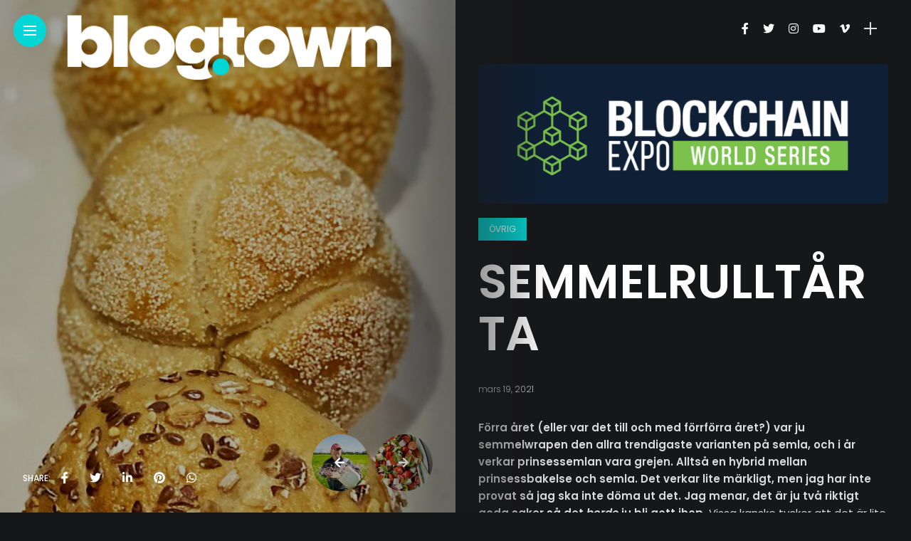

--- FILE ---
content_type: text/html; charset=UTF-8
request_url: https://blogtown.se/semmelrulltarta/
body_size: 16907
content:
<!DOCTYPE html>
<html lang="sv-SE">
<head>
    <meta charset="UTF-8">
    <meta http-equiv="X-UA-Compatible" content="IE=edge">
    <meta name="viewport" content="width=device-width, initial-scale=1">
    <link rel="profile" href="http://gmpg.org/xfn/11" />
    <link rel="pingback" href="https://blogtown.se/xmlrpc.php">
		    
<meta name='robots' content='index, follow, max-image-preview:large, max-snippet:-1, max-video-preview:-1' />

	<!-- This site is optimized with the Yoast SEO plugin v19.7.2 - https://yoast.com/wordpress/plugins/seo/ -->
	<title>Semmelrulltårta - BlogTown</title>
	<link rel="canonical" href="https://blogtown.se/semmelrulltarta/" />
	<meta property="og:locale" content="sv_SE" />
	<meta property="og:type" content="article" />
	<meta property="og:title" content="Semmelrulltårta - BlogTown" />
	<meta property="og:description" content="Förra året (eller var det till och med förrförra året?) var ju semmelwrapen den allra trendigaste varianten på semla, och i år verkar prinsessemlan vara grejen. Alltså en hybrid mellan prinsessbakelse och semla. Det verkar lite märkligt, men jag har inte provat så jag ska inte döma ut det. Jag menar, det är ju två [&hellip;]" />
	<meta property="og:url" content="https://blogtown.se/semmelrulltarta/" />
	<meta property="og:site_name" content="BlogTown" />
	<meta property="article:published_time" content="2021-03-19T10:11:00+00:00" />
	<meta property="article:modified_time" content="2022-07-19T10:14:27+00:00" />
	<meta property="og:image" content="https://blogtown.se/wp-content/uploads/2022/07/kaissersemmel-bun-650x650-1.jpeg" />
	<meta property="og:image:width" content="650" />
	<meta property="og:image:height" content="650" />
	<meta property="og:image:type" content="image/jpeg" />
	<meta name="author" content="Danial" />
	<meta name="twitter:card" content="summary_large_image" />
	<meta name="twitter:label1" content="Skriven av" />
	<meta name="twitter:data1" content="Danial" />
	<meta name="twitter:label2" content="Beräknad lästid" />
	<meta name="twitter:data2" content="3 minuter" />
	<script type="application/ld+json" class="yoast-schema-graph">{"@context":"https://schema.org","@graph":[{"@type":"WebPage","@id":"https://blogtown.se/semmelrulltarta/","url":"https://blogtown.se/semmelrulltarta/","name":"Semmelrulltårta - BlogTown","isPartOf":{"@id":"https://blogtown.se/#website"},"primaryImageOfPage":{"@id":"https://blogtown.se/semmelrulltarta/#primaryimage"},"image":{"@id":"https://blogtown.se/semmelrulltarta/#primaryimage"},"thumbnailUrl":"https://blogtown.se/wp-content/uploads/2022/07/kaissersemmel-bun-650x650-1.jpeg","datePublished":"2021-03-19T10:11:00+00:00","dateModified":"2022-07-19T10:14:27+00:00","author":{"@id":"https://blogtown.se/#/schema/person/7dc7b0c759463415146cb7a10b30068f"},"breadcrumb":{"@id":"https://blogtown.se/semmelrulltarta/#breadcrumb"},"inLanguage":"sv-SE","potentialAction":[{"@type":"ReadAction","target":["https://blogtown.se/semmelrulltarta/"]}]},{"@type":"ImageObject","inLanguage":"sv-SE","@id":"https://blogtown.se/semmelrulltarta/#primaryimage","url":"https://blogtown.se/wp-content/uploads/2022/07/kaissersemmel-bun-650x650-1.jpeg","contentUrl":"https://blogtown.se/wp-content/uploads/2022/07/kaissersemmel-bun-650x650-1.jpeg","width":650,"height":650},{"@type":"BreadcrumbList","@id":"https://blogtown.se/semmelrulltarta/#breadcrumb","itemListElement":[{"@type":"ListItem","position":1,"name":"Hem","item":"https://blogtown.se/"},{"@type":"ListItem","position":2,"name":"Semmelrulltårta"}]},{"@type":"WebSite","@id":"https://blogtown.se/#website","url":"https://blogtown.se/","name":"BlogTown","description":"Spel- och Tekniknyheter i Sverige","potentialAction":[{"@type":"SearchAction","target":{"@type":"EntryPoint","urlTemplate":"https://blogtown.se/?s={search_term_string}"},"query-input":"required name=search_term_string"}],"inLanguage":"sv-SE"},{"@type":"Person","@id":"https://blogtown.se/#/schema/person/7dc7b0c759463415146cb7a10b30068f","name":"Danial","image":{"@type":"ImageObject","inLanguage":"sv-SE","@id":"https://blogtown.se/#/schema/person/image/","url":"https://secure.gravatar.com/avatar/7c134db055ae5f91a2cafa76b76eacbe?s=96&d=mm&r=g","contentUrl":"https://secure.gravatar.com/avatar/7c134db055ae5f91a2cafa76b76eacbe?s=96&d=mm&r=g","caption":"Danial"},"sameAs":["http://blogtown.se"],"url":"https://blogtown.se/author/danial/"}]}</script>
	<!-- / Yoast SEO plugin. -->


<link rel='dns-prefetch' href='//fonts.googleapis.com' />
<link rel='dns-prefetch' href='//s.w.org' />
<link rel="alternate" type="application/rss+xml" title="BlogTown &raquo; flöde" href="https://blogtown.se/feed/" />
<link rel="alternate" type="application/rss+xml" title="BlogTown &raquo; kommentarsflöde" href="https://blogtown.se/comments/feed/" />
<link rel="alternate" type="application/rss+xml" title="BlogTown &raquo; Semmelrulltårta kommentarsflöde" href="https://blogtown.se/semmelrulltarta/feed/" />
			<meta property="og:type" content="article" />
			<meta property="og:url" content="https://blogtown.se/semmelrulltarta/" />
			<meta property="og:title" content="Semmelrulltårta" />
			<meta property="og:description" content="
Förra året (eller var det till och med förrförra året?) var ju semmelwrapen den allra trendigaste varianten på semla, och i år verkar prinsessemlan vara grejen. Alltså en hybrid mellan prinsessbakelse och semla. Det verkar lite märkligt, men jag har inte provat så jag ska inte döma ut det. Jag menar, det är ju" />  
							<meta property="og:image" content="https://blogtown.se/wp-content/uploads/2022/07/kaissersemmel-bun-650x650-1.jpeg"/>
				<meta property="og:image" content="https://blogtown.se/wp-content/uploads/2022/07/kaissersemmel-bun-650x650-1-490x550.jpeg"/><meta property="og:description" content="Förra året (eller var det till och med förrförra året?) var ju semmelwrapen den allra trendigaste varianten på semla,..."/><script type="text/javascript">
window._wpemojiSettings = {"baseUrl":"https:\/\/s.w.org\/images\/core\/emoji\/13.1.0\/72x72\/","ext":".png","svgUrl":"https:\/\/s.w.org\/images\/core\/emoji\/13.1.0\/svg\/","svgExt":".svg","source":{"concatemoji":"https:\/\/blogtown.se\/wp-includes\/js\/wp-emoji-release.min.js?ver=5.9.12"}};
/*! This file is auto-generated */
!function(e,a,t){var n,r,o,i=a.createElement("canvas"),p=i.getContext&&i.getContext("2d");function s(e,t){var a=String.fromCharCode;p.clearRect(0,0,i.width,i.height),p.fillText(a.apply(this,e),0,0);e=i.toDataURL();return p.clearRect(0,0,i.width,i.height),p.fillText(a.apply(this,t),0,0),e===i.toDataURL()}function c(e){var t=a.createElement("script");t.src=e,t.defer=t.type="text/javascript",a.getElementsByTagName("head")[0].appendChild(t)}for(o=Array("flag","emoji"),t.supports={everything:!0,everythingExceptFlag:!0},r=0;r<o.length;r++)t.supports[o[r]]=function(e){if(!p||!p.fillText)return!1;switch(p.textBaseline="top",p.font="600 32px Arial",e){case"flag":return s([127987,65039,8205,9895,65039],[127987,65039,8203,9895,65039])?!1:!s([55356,56826,55356,56819],[55356,56826,8203,55356,56819])&&!s([55356,57332,56128,56423,56128,56418,56128,56421,56128,56430,56128,56423,56128,56447],[55356,57332,8203,56128,56423,8203,56128,56418,8203,56128,56421,8203,56128,56430,8203,56128,56423,8203,56128,56447]);case"emoji":return!s([10084,65039,8205,55357,56613],[10084,65039,8203,55357,56613])}return!1}(o[r]),t.supports.everything=t.supports.everything&&t.supports[o[r]],"flag"!==o[r]&&(t.supports.everythingExceptFlag=t.supports.everythingExceptFlag&&t.supports[o[r]]);t.supports.everythingExceptFlag=t.supports.everythingExceptFlag&&!t.supports.flag,t.DOMReady=!1,t.readyCallback=function(){t.DOMReady=!0},t.supports.everything||(n=function(){t.readyCallback()},a.addEventListener?(a.addEventListener("DOMContentLoaded",n,!1),e.addEventListener("load",n,!1)):(e.attachEvent("onload",n),a.attachEvent("onreadystatechange",function(){"complete"===a.readyState&&t.readyCallback()})),(n=t.source||{}).concatemoji?c(n.concatemoji):n.wpemoji&&n.twemoji&&(c(n.twemoji),c(n.wpemoji)))}(window,document,window._wpemojiSettings);
</script>
<style type="text/css">
img.wp-smiley,
img.emoji {
	display: inline !important;
	border: none !important;
	box-shadow: none !important;
	height: 1em !important;
	width: 1em !important;
	margin: 0 0.07em !important;
	vertical-align: -0.1em !important;
	background: none !important;
	padding: 0 !important;
}
</style>
	<link property="stylesheet" rel='stylesheet' id='litespeed-cache-dummy-css'  href='https://blogtown.se/wp-content/plugins/litespeed-cache/assets/css/litespeed-dummy.css?ver=5.9.12' type='text/css' media='all' />
<link property="stylesheet" rel='stylesheet' id='trx_addons-icons-css'  href='https://blogtown.se/wp-content/plugins/trx_addons/css/font-icons/css/trx_addons_icons.css' type='text/css' media='all' />
<link property="stylesheet" rel='stylesheet' id='owl-carousel-css'  href='https://blogtown.se/wp-content/themes/anymag/assets/css/owl.carousel.css?ver=2.3.4' type='text/css' media='all' />
<link property="stylesheet" rel='stylesheet' id='fontawesome-css'  href='https://blogtown.se/wp-content/themes/anymag/assets/fonts/fontawesome-free-5.15.2-web/css/all.min.css?ver=5.15.2' type='text/css' media='all' />
<link property="stylesheet" rel='stylesheet' id='simplebar-css'  href='https://blogtown.se/wp-content/themes/anymag/assets/css/simple-bar.css?ver=2.2.1' type='text/css' media='all' />
<link property="stylesheet" rel='stylesheet' id='interlace-css-css'  href='https://blogtown.se/wp-content/themes/anymag/assets/css/interlace.css?ver=2.2.1' type='text/css' media='all' />
<link property="stylesheet" rel='stylesheet' id='anymag-main-css'  href='https://blogtown.se/wp-content/themes/anymag/style.css?ver=1.0' type='text/css' media='all' />
<style id='anymag-main-inline-css' type='text/css'>
body,input,.button,.content-part .post-meta,.widget_recent_entries span,.sidebar ul li.cat-item,.list-date,.latest-posts-meta,.post-meta,.slider-list-meta,.sidebar .widget_recent_comments .recentcomments .url,input,select,textarea {font-family:Poppins;}body,#hidden-sidebar.active .widgets-side,.magcover,.post-format,#top-bar-right,.turn-left {background:#161719;} .searchform-overlay {background-color:rgba(22,23,25,0.95);}body p {font-size:15px;line-height:1.6em; letter-spacing:0px;}h1,h2,h3,h4,h5,h6,.widget_recent_entries ul li a,.widget_recent_comments ul li a,.sidebar .widget-title,.post-readmore a,.intro-line h1,.sidebar .recentcomments a,.elementor-image-carousel-caption {font-family:Poppins;color:#ffffff;}a,.post-content a,.sidebar a,.post-comments span.reply a,.sidebar .widget a,.sidebar .widget.widget_archive li a {color:#02d6d6;}a:hover,.post-content a:hover,.sidebar a:hover,.post-comments span.reply a:hover,.sidebar .widget ul li a:hover,.sidebar .widget.widget_archive li a:hover {color:#999999;} .post-title,.post-title a {font-size:26px; font-weight:600; line-height:1.3em; letter-spacing:0px;} .slide-title,.slide-title h2 a {font-size:37px; font-weight:600; letter-spacing:0px;} .slide-item {height:510px; } .page-title,.post-header h1,.item-related h5 a,.entry-title,.random-ttl a,.feat-categ-item .content-part h5 a,.sidebar .widget_recent_entries ul li a,.sidebar .widget-content .img-button,.sidebar .widget_recent_comments .recentcomments > a,.sidebar .latest-posts .latest-posts-item a {font-weight:600; } .post-title a,.slide-title h2 a,.random-ttl a,.feat-title a,.item-related h5 a,.entry-title,.latest-posts-text a,.widget_recent_entries {text-transform:uppercase; } .top-menu-button,#nav-wrapper .simplebar-track.simplebar-vertical {background:#02d6d6;}#nav-wrapper .simplebar-scrollbar::before {background:#ffffff} .nav-panel {background:#26282d;}#nav-wrapper .nav-menu li a,.slicknav_nav li a {font-family:Oswald;font-size:33px;font-weight:800; } .magcover,.f-width #site-header {width:50%;} .magcontent,.f-width.nav-open #footer {width:50%; } .magheader {width:50%; } .f-width.nav-open #main-area {margin-left:50%;} .cover-logo {width:65%; } .single .cover-logo {width:80%;} .overlay,.post-overlay {opacity:.3; background:#000000} .single-post .overlay {opacity:.3; background:#000000} .fold-shadow-right,.fold-shadow-left,.fold-shadow {opacity:.5} .nav-panel .fold-shadow-left {opacity:.0}#nav-wrapper .nav-menu li a,.sub-menu-toggle::after,#nav-wrapper ul.nav-menu ul a,.slicknav_nav a,#top-search a.search {color:#ffffff;}#nav-wrapper .nav-menu li a:hover,#nav-wrapper .nav-menu li a:hover:after,#topbar-social-links a:hover,.slicknav_nav a:hover,.sticky-social a:hover,.sticky-subscribe a:hover,.current-menu-item > a {color:#fff!important;}#nav-wrapper .nav-menu li a {background:linear-gradient(to bottom,transparent 62%,#02d6d6 0) left bottom/0 400% no-repeat; }#nav-wrapper .current-menu-item > a {background:#02d6d6!important; }body,.post-list-entry p,.post-entry .post-meta li,.post-content,.post-author,.thecomment p,.latest-posts-meta,#post-navigation span,.sidebar .widget_recent_comments ul,.widget_meta li a,.about-content,.sidebar .widget_recent_comments .recentcomments .url,.comment-text .date,.post-navigation span,.searchform-overlay p,.searchform-overlay .search-field,.searchform-overlay .search-button,input,select,.hidden-sidebar-button a.open-hidden-sidebar,textarea {color:#dbdbdb;} .post-content h1,.post-content h2,.post-content h3,.post-content h4,.post-content h5,.post-content h6,.post-content blockquote,.comment-text blockquote,blockquote::before,.post-title,.post-title a,.about-title,.page-title,.post-header h1,.random-ttl a,.feat-title a,.item-related h5 a,.about-title,.about-content h5,.entry-title,.post-readmore a,.category-box h1,#post-navigation h6,.header-social-links a,.postnav-noimage .navprev::after,.postnav-noimage .navnext::after,.sidebar .widget-title,.sidebar .latest-posts-text h4 a,.sidebar .widget_recent_entries a,.sidebar .recentcomments a,.sidebar .widget-content .img-button,.thecomment .comment-text h6.author,.thecomment .comment-text h6.author a,.archive-box span,#respond h,label {color:#ffffff;} .post-title:hover,.post-title a:hover,.random-ttl a:hover,.feat-title a:hover,.post-readmore a:hover,.item-related h5 a:hover,.post-navigation a:hover h6,.sidebar .latest-posts .latest-posts-text h4 a:hover,.sidebar .widget_recent_entries ul li a:hover,.sidebar #recentcomments li a:hover,.header-social-links a:hover {color:#02d6d6;} .post-item .image-part,.owl-stage-outer,.random-image,.feat-categ-item .image-part,.category-wid .category-img,.about-img{border-radius:0px; } .post-item .image-part,.post-list .post-item .image-part {height:300px; } .entry-title {font-size:67px;line-height:1.1em; letter-spacing:0px; } .underline a {background:linear-gradient(to bottom,transparent 62%,#02d6d6 0) left bottom/0 20% no-repeat; } .section-title h4,.author-content {border-left:3px solid #02d6d6; }content-part .post-meta,.content-part .post-meta a,.post-meta li,.post-meta li span,.post-entry .post-meta a,.widget-date {color:#cccccc;}ul.post-meta li:not(:last-child)::after {background:#02d6d6;} .content-part .post-meta a:hover,.sidebar .widget .tagcloud a:hover,.post-tags a:hover,.post-entry .post-meta a:hover {color:#999999;} .owl-prev:hover i,.owl-next:hover i,.widget li > .narrow i,.error404 h1 span,.intro-line h1 i,.intro-line h1 b,.intro-line h1 em,.intro-line h1 strong {color:#02d6d6;} .post-categs-box .categ a,.single-categs-box .categ a {background:#02d6d6;} .post-categs .categ a,.single-categs .categ a,.sidebar ul li.cat-item a,.sidebar ul li.cat-item a:hover {color:#02d6d6;}blockquote {border-left:3px solid #02d6d6; } .category-box h1 {border-left:5px solid #02d6d6; } .post-format {color:#02d6d6; } .post-tags a,.sidebar .widget .tagcloud a {background:#19303d!important; color:#ffffff!important; } .post-readmore i,.post-comments .reply i {color:#02d6d6!important; } .related-posts-cover-title h4 {border-bottom:3px solid #02d6d6; } .sidebar .widget-title,.random-posts-title h3 {border-left:3px solid #02d6d6; } .wp-block-search button,input[type='submit'],input.button,[type='radio']:checked + label:after,[type='radio']:not(:checked) + label:after {font-family:Poppins;background:#02d6d6!important; color:#fff!important; } .wp-block-search button:hover,input[type="submit"]:hover,input.button:hover {background:#26d6d6!important; color:#ffffff!important; } .wp-block-button a.wp-block-button__link {background-color:#02d6d6; color:#ffffff; border:2px solid #02d6d6; } .wp-block-button.is-style-outline a.wp-block-button__link {border:2px solid #02d6d6; } .wp-block-button a.wp-block-button__link:hover,.wp-block-button.is-style-outline a.wp-block-button__link:hover {background-color:#26d6d6; color:#ffffff; border:2px solid #26d6d6; } .pagination .nav-links .current,.pagination-post > span,.loadmore.button {background:#02d6d6; color:#ffffff; } .navigation.pagination .nav-links a {background:#eeeeee; color:#787878; } .navigation.pagination .nav-links a:hover,.loadmore.button:hover {background:#e8e8e8; color:#111111; } .intro-line {width:67%;} .intro-line h1 {font-size:41px; }#footer {background:#161719;}#footer,#footer-copyright {color:#ffffff;}#footer a {color:#e5e5e5;}#footer a:hover {color:#ffffff!important;} .video-wrapper {transform:scale(1.9); }
</style>
<link property="stylesheet" rel='stylesheet' id='anymag-responsive-css'  href='https://blogtown.se/wp-content/themes/anymag/assets/css/responsive.css?ver=1.0' type='text/css' media='all' />
<link property="stylesheet" rel='stylesheet' id='widgets-fonts-css'  href='//fonts.googleapis.com/css?family=Bitter%3A400%2C500%2C600%7CPlayfair+Display%3A400%2C500%2C700%7COswald%3A400%2C500%2C600%7CRoboto%3A400%2C500%2C600%7CTeko%3A400%2C500%2C600&#038;subset=latin%2Clatin-ext' type='text/css' media='all' />
<link property="stylesheet" rel='stylesheet' id='sbi_styles-css'  href='https://blogtown.se/wp-content/plugins/instagram-feed/css/sbi-styles.min.css?ver=6.0.4' type='text/css' media='all' />
<link property="stylesheet" rel='stylesheet' id='wp-block-library-css'  href='https://blogtown.se/wp-includes/css/dist/block-library/style.min.css?ver=5.9.12' type='text/css' media='all' />
<style id='global-styles-inline-css' type='text/css'>
body{--wp--preset--color--black: #000000;--wp--preset--color--cyan-bluish-gray: #abb8c3;--wp--preset--color--white: #ffffff;--wp--preset--color--pale-pink: #f78da7;--wp--preset--color--vivid-red: #cf2e2e;--wp--preset--color--luminous-vivid-orange: #ff6900;--wp--preset--color--luminous-vivid-amber: #fcb900;--wp--preset--color--light-green-cyan: #7bdcb5;--wp--preset--color--vivid-green-cyan: #00d084;--wp--preset--color--pale-cyan-blue: #8ed1fc;--wp--preset--color--vivid-cyan-blue: #0693e3;--wp--preset--color--vivid-purple: #9b51e0;--wp--preset--gradient--vivid-cyan-blue-to-vivid-purple: linear-gradient(135deg,rgba(6,147,227,1) 0%,rgb(155,81,224) 100%);--wp--preset--gradient--light-green-cyan-to-vivid-green-cyan: linear-gradient(135deg,rgb(122,220,180) 0%,rgb(0,208,130) 100%);--wp--preset--gradient--luminous-vivid-amber-to-luminous-vivid-orange: linear-gradient(135deg,rgba(252,185,0,1) 0%,rgba(255,105,0,1) 100%);--wp--preset--gradient--luminous-vivid-orange-to-vivid-red: linear-gradient(135deg,rgba(255,105,0,1) 0%,rgb(207,46,46) 100%);--wp--preset--gradient--very-light-gray-to-cyan-bluish-gray: linear-gradient(135deg,rgb(238,238,238) 0%,rgb(169,184,195) 100%);--wp--preset--gradient--cool-to-warm-spectrum: linear-gradient(135deg,rgb(74,234,220) 0%,rgb(151,120,209) 20%,rgb(207,42,186) 40%,rgb(238,44,130) 60%,rgb(251,105,98) 80%,rgb(254,248,76) 100%);--wp--preset--gradient--blush-light-purple: linear-gradient(135deg,rgb(255,206,236) 0%,rgb(152,150,240) 100%);--wp--preset--gradient--blush-bordeaux: linear-gradient(135deg,rgb(254,205,165) 0%,rgb(254,45,45) 50%,rgb(107,0,62) 100%);--wp--preset--gradient--luminous-dusk: linear-gradient(135deg,rgb(255,203,112) 0%,rgb(199,81,192) 50%,rgb(65,88,208) 100%);--wp--preset--gradient--pale-ocean: linear-gradient(135deg,rgb(255,245,203) 0%,rgb(182,227,212) 50%,rgb(51,167,181) 100%);--wp--preset--gradient--electric-grass: linear-gradient(135deg,rgb(202,248,128) 0%,rgb(113,206,126) 100%);--wp--preset--gradient--midnight: linear-gradient(135deg,rgb(2,3,129) 0%,rgb(40,116,252) 100%);--wp--preset--duotone--dark-grayscale: url('#wp-duotone-dark-grayscale');--wp--preset--duotone--grayscale: url('#wp-duotone-grayscale');--wp--preset--duotone--purple-yellow: url('#wp-duotone-purple-yellow');--wp--preset--duotone--blue-red: url('#wp-duotone-blue-red');--wp--preset--duotone--midnight: url('#wp-duotone-midnight');--wp--preset--duotone--magenta-yellow: url('#wp-duotone-magenta-yellow');--wp--preset--duotone--purple-green: url('#wp-duotone-purple-green');--wp--preset--duotone--blue-orange: url('#wp-duotone-blue-orange');--wp--preset--font-size--small: 13px;--wp--preset--font-size--medium: 20px;--wp--preset--font-size--large: 36px;--wp--preset--font-size--x-large: 42px;}.has-black-color{color: var(--wp--preset--color--black) !important;}.has-cyan-bluish-gray-color{color: var(--wp--preset--color--cyan-bluish-gray) !important;}.has-white-color{color: var(--wp--preset--color--white) !important;}.has-pale-pink-color{color: var(--wp--preset--color--pale-pink) !important;}.has-vivid-red-color{color: var(--wp--preset--color--vivid-red) !important;}.has-luminous-vivid-orange-color{color: var(--wp--preset--color--luminous-vivid-orange) !important;}.has-luminous-vivid-amber-color{color: var(--wp--preset--color--luminous-vivid-amber) !important;}.has-light-green-cyan-color{color: var(--wp--preset--color--light-green-cyan) !important;}.has-vivid-green-cyan-color{color: var(--wp--preset--color--vivid-green-cyan) !important;}.has-pale-cyan-blue-color{color: var(--wp--preset--color--pale-cyan-blue) !important;}.has-vivid-cyan-blue-color{color: var(--wp--preset--color--vivid-cyan-blue) !important;}.has-vivid-purple-color{color: var(--wp--preset--color--vivid-purple) !important;}.has-black-background-color{background-color: var(--wp--preset--color--black) !important;}.has-cyan-bluish-gray-background-color{background-color: var(--wp--preset--color--cyan-bluish-gray) !important;}.has-white-background-color{background-color: var(--wp--preset--color--white) !important;}.has-pale-pink-background-color{background-color: var(--wp--preset--color--pale-pink) !important;}.has-vivid-red-background-color{background-color: var(--wp--preset--color--vivid-red) !important;}.has-luminous-vivid-orange-background-color{background-color: var(--wp--preset--color--luminous-vivid-orange) !important;}.has-luminous-vivid-amber-background-color{background-color: var(--wp--preset--color--luminous-vivid-amber) !important;}.has-light-green-cyan-background-color{background-color: var(--wp--preset--color--light-green-cyan) !important;}.has-vivid-green-cyan-background-color{background-color: var(--wp--preset--color--vivid-green-cyan) !important;}.has-pale-cyan-blue-background-color{background-color: var(--wp--preset--color--pale-cyan-blue) !important;}.has-vivid-cyan-blue-background-color{background-color: var(--wp--preset--color--vivid-cyan-blue) !important;}.has-vivid-purple-background-color{background-color: var(--wp--preset--color--vivid-purple) !important;}.has-black-border-color{border-color: var(--wp--preset--color--black) !important;}.has-cyan-bluish-gray-border-color{border-color: var(--wp--preset--color--cyan-bluish-gray) !important;}.has-white-border-color{border-color: var(--wp--preset--color--white) !important;}.has-pale-pink-border-color{border-color: var(--wp--preset--color--pale-pink) !important;}.has-vivid-red-border-color{border-color: var(--wp--preset--color--vivid-red) !important;}.has-luminous-vivid-orange-border-color{border-color: var(--wp--preset--color--luminous-vivid-orange) !important;}.has-luminous-vivid-amber-border-color{border-color: var(--wp--preset--color--luminous-vivid-amber) !important;}.has-light-green-cyan-border-color{border-color: var(--wp--preset--color--light-green-cyan) !important;}.has-vivid-green-cyan-border-color{border-color: var(--wp--preset--color--vivid-green-cyan) !important;}.has-pale-cyan-blue-border-color{border-color: var(--wp--preset--color--pale-cyan-blue) !important;}.has-vivid-cyan-blue-border-color{border-color: var(--wp--preset--color--vivid-cyan-blue) !important;}.has-vivid-purple-border-color{border-color: var(--wp--preset--color--vivid-purple) !important;}.has-vivid-cyan-blue-to-vivid-purple-gradient-background{background: var(--wp--preset--gradient--vivid-cyan-blue-to-vivid-purple) !important;}.has-light-green-cyan-to-vivid-green-cyan-gradient-background{background: var(--wp--preset--gradient--light-green-cyan-to-vivid-green-cyan) !important;}.has-luminous-vivid-amber-to-luminous-vivid-orange-gradient-background{background: var(--wp--preset--gradient--luminous-vivid-amber-to-luminous-vivid-orange) !important;}.has-luminous-vivid-orange-to-vivid-red-gradient-background{background: var(--wp--preset--gradient--luminous-vivid-orange-to-vivid-red) !important;}.has-very-light-gray-to-cyan-bluish-gray-gradient-background{background: var(--wp--preset--gradient--very-light-gray-to-cyan-bluish-gray) !important;}.has-cool-to-warm-spectrum-gradient-background{background: var(--wp--preset--gradient--cool-to-warm-spectrum) !important;}.has-blush-light-purple-gradient-background{background: var(--wp--preset--gradient--blush-light-purple) !important;}.has-blush-bordeaux-gradient-background{background: var(--wp--preset--gradient--blush-bordeaux) !important;}.has-luminous-dusk-gradient-background{background: var(--wp--preset--gradient--luminous-dusk) !important;}.has-pale-ocean-gradient-background{background: var(--wp--preset--gradient--pale-ocean) !important;}.has-electric-grass-gradient-background{background: var(--wp--preset--gradient--electric-grass) !important;}.has-midnight-gradient-background{background: var(--wp--preset--gradient--midnight) !important;}.has-small-font-size{font-size: var(--wp--preset--font-size--small) !important;}.has-medium-font-size{font-size: var(--wp--preset--font-size--medium) !important;}.has-large-font-size{font-size: var(--wp--preset--font-size--large) !important;}.has-x-large-font-size{font-size: var(--wp--preset--font-size--x-large) !important;}
</style>
<link property="stylesheet" rel='stylesheet' id='contact-form-7-css'  href='https://blogtown.se/wp-content/plugins/contact-form-7/includes/css/styles.css?ver=5.5.6' type='text/css' media='all' />
<link property="stylesheet" rel='stylesheet' id='magnific-popup-css'  href='https://blogtown.se/wp-content/plugins/trx_addons/js/magnific/magnific-popup.min.css' type='text/css' media='all' />
<link property="stylesheet" rel='stylesheet' id='google-fonts-anymag-css'  href='//fonts.googleapis.com/css?family=Poppins:100,100italic,200,200italic,300,300italic,400,400italic,500,500italic,600,600italic,700,700italic,800,800italic,900,900italic' type='text/css' media='all' />
<link property="stylesheet" rel='stylesheet' id='trx_addons-css'  href='https://blogtown.se/wp-content/plugins/trx_addons/css/__styles.css' type='text/css' media='all' />
<link property="stylesheet" rel='stylesheet' id='trx_addons-animations-css'  href='https://blogtown.se/wp-content/plugins/trx_addons/css/trx_addons.animations.css' type='text/css' media='all' />
<link property="stylesheet" rel='stylesheet' id='trx_addons-responsive-css'  href='https://blogtown.se/wp-content/plugins/trx_addons/css/__responsive.css' type='text/css' media='(max-width:1439px)' />
<script type='text/javascript' src='https://blogtown.se/wp-includes/js/jquery/jquery.min.js?ver=3.6.0' id='jquery-core-js'></script>
<script type='text/javascript' src='https://blogtown.se/wp-includes/js/jquery/jquery-migrate.min.js?ver=3.3.2' id='jquery-migrate-js'></script>
<link rel="https://api.w.org/" href="https://blogtown.se/wp-json/" /><link rel="alternate" type="application/json" href="https://blogtown.se/wp-json/wp/v2/posts/1936" /><link rel="EditURI" type="application/rsd+xml" title="RSD" href="https://blogtown.se/xmlrpc.php?rsd" />
<link rel="wlwmanifest" type="application/wlwmanifest+xml" href="https://blogtown.se/wp-includes/wlwmanifest.xml" /> 
<meta name="generator" content="WordPress 5.9.12" />
<link rel='shortlink' href='https://blogtown.se/?p=1936' />
<link rel="alternate" type="application/json+oembed" href="https://blogtown.se/wp-json/oembed/1.0/embed?url=https%3A%2F%2Fblogtown.se%2Fsemmelrulltarta%2F" />
<link rel="alternate" type="text/xml+oembed" href="https://blogtown.se/wp-json/oembed/1.0/embed?url=https%3A%2F%2Fblogtown.se%2Fsemmelrulltarta%2F&#038;format=xml" />
<link rel="icon" href="https://blogtown.se/wp-content/uploads/2022/07/cropped-Letter-B-PNG-Stock-Photo-32x32.png" sizes="32x32" />
<link rel="icon" href="https://blogtown.se/wp-content/uploads/2022/07/cropped-Letter-B-PNG-Stock-Photo-192x192.png" sizes="192x192" />
<link rel="apple-touch-icon" href="https://blogtown.se/wp-content/uploads/2022/07/cropped-Letter-B-PNG-Stock-Photo-180x180.png" />
<meta name="msapplication-TileImage" content="https://blogtown.se/wp-content/uploads/2022/07/cropped-Letter-B-PNG-Stock-Photo-270x270.png" />

</head>

<body class="post-template-default single single-post postid-1936 single-format-standard hide_fixed_rows_enabled">

  	
	<div id="hidden-sidebar" class="sidebar">
		<div class="widgets-side">
			<a href="#" class="close-button"><i class="close-icon"></i></a>
			<div id="category-1" class="widget widget_category">			<div class="category-wid">
								<div class="category-img">
					<div class="overlay"></div>	
									</div>
				<h4><a href="https://blogtown.se/category/lifestyle/" class="category-link">Lifestyle</a></h4>			


			</div>

		</div><div id="category-2" class="widget widget_category">			<div class="category-wid">
								<div class="category-img">
					<div class="overlay"></div>	
									</div>
				<h4><a href="https://blogtown.se/category/travel/" class="category-link">Travel</a></h4>			


			</div>

		</div><div id="category-3" class="widget widget_category">			<div class="category-wid">
								<div class="category-img">
					<div class="overlay"></div>	
									</div>
				<h4><a href="https://blogtown.se/category/food/" class="category-link">Food</a></h4>			


			</div>

		</div><div id="category-4" class="widget widget_category">			<div class="category-wid">
								<div class="category-img">
					<div class="overlay"></div>	
									</div>
				<h4><a href="https://blogtown.se/category/fashion/" class="category-link">Fashion</a></h4>			


			</div>

		</div>			
			<div id="widget_banner-1" class="widget widget_widget_banner">					<div class="image-banner">
						<div class="bg-image">
								<a href="#">								<img src="" alt=""></a>
													</div>
					</div>
				</div><div id="mc4wp_form_widget-1" class="widget widget_mc4wp_form_widget"><h4 class="widget-title">Newsletter</h4></div><div id="instagram-feed-widget-1" class="widget widget_instagram-feed-widget"><h4 class="widget-title">Instagram</h4>		<div id="sbi_mod_error" >
			<span>This error message is only visible to WordPress admins</span><br />
			<p><strong>Error: No feed found.</strong>
			<p>Please go to the Instagram Feed settings page to create a feed.</p>
		</div>
		</div>		</div>
	</div>
<div class="site-wrapper ">	
	<div class="container site-content">

			        
  
<style>
                  body .single-post .overlay, .post-overlay { opacity: .3; }
    </style>

  <div class="magheader">
      
    <header id="content-header">
  
   <div class="header-social-links">
<a href="Facebook" target="_blank"><i class="fab fa-facebook-f"></i></a><a href="Twitter" target="_blank"><i class="fab fa-twitter"></i></a><a href="Instagram" target="_blank"><i class="fab fa-instagram"></i></a><a href="Youtube" target="_blank"><i class="fab fa-youtube"></i></a><a href="Vimeo" target="_blank"><i class="fab fa-vimeo-v"></i></a></div>  

<div id="top-bar-right">
   
      <div class="header-icon">
      <div class="hidden-sidebar-button">
        <a href="#" class="open-hidden-sidebar">
          <span class="bar-1"></span>
          <span class="bar-2"></span>
        </a>
      </div>
    </div>
    </div>
  
</header> 
  </div>
  <article id="post-1936" class="post-1936 post type-post status-publish format-standard has-post-thumbnail hentry category-ovrig"> 
    <div class="single-post">
       
              <div class="magcover">
          <div class="turn-left"></div>          <div class="fold-shadow-left"></div>
            <div class="cover-wrap">
              <div class="cover-content">
                <header id="cover-header">

  <div class="top-menu-button">
    <a href="#" class="open-hidden-menu">
      <span class="bar-1"></span>
      <span class="bar-2"></span>
      <span class="bar-3"></span>
    </a>
  </div>

  <div class="cover-logo">
        <a href="https://blogtown.se/"><img src="https://blogtown.se/wp-content/uploads/2022/07/cover-logo222.png" alt="BlogTown" /></a>
     
  </div>

  <div class="nav-panel">
    <div class="fold-shadow-left"></div>
    <div class="nav-header">
      <div class="menu-logo">
                <a href="https://blogtown.se/"><img src="https://blogtown.se/wp-content/uploads/2022/07/cover-logo222.png" alt="BlogTown" /></a>
         
      </div>
          </div>
    
    <div id="nav-wrapper" data-simplebar>
    <div class="menu-main-menu-container"><ul id="menu-main-menu" class="nav-menu"><li id="menu-item-1762" class="menu-item menu-item-type-taxonomy menu-item-object-category menu-item-1762"><a href="https://blogtown.se/category/spel/">Spel</a></li><li id="menu-item-1763" class="menu-item menu-item-type-taxonomy menu-item-object-category menu-item-1763"><a href="https://blogtown.se/category/tekniker/">Tekniker</a></li><li id="menu-item-1759" class="menu-item menu-item-type-taxonomy menu-item-object-category menu-item-1759"><a href="https://blogtown.se/category/allman/">Allmän</a></li><li id="menu-item-1760" class="menu-item menu-item-type-taxonomy menu-item-object-category current-post-ancestor current-menu-parent current-post-parent menu-item-1760"><a href="https://blogtown.se/category/ovrig/">Övrig</a></li><li id="menu-item-1761" class="menu-item menu-item-type-taxonomy menu-item-object-category menu-item-1761"><a href="https://blogtown.se/category/prylar/">Prylar</a></li><li id="menu-item-1758" class="menu-item menu-item-type-post_type menu-item-object-page menu-item-1758"><a href="https://blogtown.se/kontakter/">Kontakter</a></li></ul></div>    <div class="menu-search">
              <div class="site-search">
          <div id="top-search">
           <a href="#" class="search"><i class="fas fa-search"></i>Search</a>
          </div>
        </div> 
            </div>
    </div>
  </div>

</header>
                 
                
                                  <div class="social-share-cover">
<ul class="post-share">
  <li>
    <div class="share-ttl">
      Share:    </div>
  </li>
    <li>
    <a href="//www.facebook.com/sharer.php?u=https://blogtown.se/semmelrulltarta/" title="facebook" class="facebook" onclick="javascript:window.open(this.href,'', 'menubar=no,toolbar=no,resizable=yes,scrollbars=yes,height=220,width=600');return false;">
      <i class="fab fa-facebook-f"></i>
    </a>
  </li>
  	
    <li>  
    <a class="twitter" href="https://twitter.com/intent/tweet?text=Semmelrullt%C3%A5rta&url=https://blogtown.se/semmelrulltarta/" title="twitter&via=">
	    <i class="fab fa-twitter"></i>
	  </a>
  </li>   
      <li>
    <a href="//www.linkedin.com/shareArticle?mini=true&url=https://blogtown.se/semmelrulltarta/&title=pinterest" class="linkedin">
      <i class="fab fa-linkedin-in"></i>
    </a>
  </li>  
      <li>  
   <a class="pinterest" data-pin-do="none" href="https://pinterest.com/pin/create/button/?url=https://blogtown.se/semmelrulltarta/&media=https://blogtown.se/wp-content/uploads/2022/07/kaissersemmel-bun-650x650-1.jpeg&description=Semmelrullt%C3%A5rta" data-width="750" data-height="750" target="_blank" title="pinterest">
    <i class="fab fa-pinterest"></i>
    </a>
  </li>  
      <li>  
    <a href="https://api.whatsapp.com/send?text=https://blogtown.se/semmelrulltarta/" data-action="share/whatsapp/share" class="whatsapp">
      <i class="fab fa-whatsapp"></i>
    </a>
  </li>  
        </ul>
</div>
                   
                             
                                  	<div class="post-navigation">
		
		<div class="post-next">
						<a class="prev-post-label" href="https://blogtown.se/guide-till-den-absolut-godaste-grekiska-salladen/" >
								<div class="postnav-image">
				<i class="fas fa-arrow-right"></i>
				<div class="overlay"></div>	
				<div class="navprev"><img width="150" height="150" src="https://blogtown.se/wp-content/uploads/2022/07/greek-salad-recipe-150x150.jpg" class="attachment-thumbnail size-thumbnail wp-post-image" alt="" srcset="https://blogtown.se/wp-content/uploads/2022/07/greek-salad-recipe-150x150.jpg 150w, https://blogtown.se/wp-content/uploads/2022/07/greek-salad-recipe-60x60.jpg 60w, https://blogtown.se/wp-content/uploads/2022/07/greek-salad-recipe-370x370.jpg 370w, https://blogtown.se/wp-content/uploads/2022/07/greek-salad-recipe-75x75.jpg 75w" sizes="(max-width: 150px) 100vw, 150px" /></div>				</div>
							</a>
					</div>
		
		<div class="post-prev">
						<a class="next-post-label" href="https://blogtown.se/klovsjo-gardsbryggeri/">
								<div class="postnav-image">
				<i class="fas fa-arrow-left"></i>
				<div class="overlay"></div>	
				<div class="navnext"><img width="150" height="150" src="https://blogtown.se/wp-content/uploads/2022/05/man-452904_960_720-150x150.jpg" class="attachment-thumbnail size-thumbnail wp-post-image" alt="" loading="lazy" srcset="https://blogtown.se/wp-content/uploads/2022/05/man-452904_960_720-150x150.jpg 150w, https://blogtown.se/wp-content/uploads/2022/05/man-452904_960_720-60x60.jpg 60w, https://blogtown.se/wp-content/uploads/2022/05/man-452904_960_720-370x370.jpg 370w, https://blogtown.se/wp-content/uploads/2022/05/man-452904_960_720-75x75.jpg 75w" sizes="(max-width: 150px) 100vw, 150px" /></div>				</div>
							</a>
					</div>
		
	</div>
                
                <div class="overlay"></div>
                                  <div class="single-post-image " data-interlace-src="https://blogtown.se/wp-content/uploads/2022/07/kaissersemmel-bun-650x650-1.jpeg" data-interlace-low="https://blogtown.se/wp-content/uploads/2022/07/kaissersemmel-bun-650x650-1-96x100.jpeg" data-interlace-alt="Semmelrulltårta"> </div>   
              </div>
          </div> 
        </div> 
               
      <div class="magcontent">

        <div class="fold-shadow-right"></div>
          <div id="main-area" class=""> 
            <div class="post-entry">
                   
                <div class="adv-image">
  
      <a href="https://blockchain-expo.com/europe/"> 
    
    <img src="https://blogtown.se/wp-content/uploads/2022/07/22222.png" alt="BlogTown">
  
     </a>
   
</div>                
                                                <div class="single-categs-box">
                    
                   <span class="categ"><a href="https://blogtown.se/category/ovrig/" rel="category tag">Övrig</a></span>
                  </div>
                                          <h1 class="entry-title ttl-border">Semmelrulltårta</h1>
               
              <ul class="post-meta">
                                            <li class="single-post-date"><span><span class="date updated published">mars 19, 2021</span></span></li>
                            </ul>
              
              <div class="post-content">
                
<p><strong>Förra året (eller var det till och med förrförra året?) var ju semmelwrapen den allra trendigaste varianten på semla, och i år verkar prinsessemlan vara grejen. Alltså en hybrid mellan prinsessbakelse och semla. Det verkar lite märkligt, men jag har inte provat så jag ska inte döma ut det. Jag menar, det är ju två riktigt goda saker så det <em>borde</em> ju bli gott ihop.</strong> Vissa kanske tycker att det är lite fånigt men jag gillar det! Semla är ju kanske det bästa bakverket, och även om jag tycker att den klassiska sorten är den allra godaste, så är det ju roligt att testa nya varianter. Därför gav jag mig i kast med att hitta på en egen variant, och det slog mig att rulltårta borde gå att göra en semmelvariant på. </p>



<p>Och minsann, det gick alldeles utmärkt!  Jag gjorde helt enkelt en vanlig, ljus &#8221;rulltårtebotten&#8221; men smaksatte den med mortlad kardemumma. När botten svalnat bredde jag på en mandelmasseröra och vispad grädde och rullade sedan ihop hela härligheten. På med massor av florsocker och vips var den klar, och precis hur god som helst! Det blev verkligen semmelsmak på den och bara så gott. Förutom att det går mycket snabbare att göra en semmelrulltårta än klassiska semlor så är den dessutom är perfekt att göra om man vill bjuda många på semlor. Så vill ni bjuda in till ett härligt semmelkalas men komma enkelt undan- gör en semmelrulltårta!</p>



<h2><strong>Semelrulltårta</strong> (10 stora bitar)</h2>



<ul><li>3 ägg</li><li>2 dl strösocker</li><li>3 dl vetemjöl</li><li>2 tsk bakpulver</li><li>1 tsk mortlad kardemumma</li><li>0,5 dl mjölk </li><li>ca 350 g mandelmassa1 + 3 dl vispgrädde</li><li>florsocker</li></ul>



<p>Vispa ägg och socker riktigt poröst. Blanda mjöl, bakpulver och kardemumma väl och vänd försiktigt ner i äggsmeten. Rör ner mjölken och rör försiktigt till en slät smet. Häll i en långpanna klädd med bakplåtspapper och grädda i 250 grader i 5 minuter. Passa så att den inte blir för mörk. Låt svalna något och stjälp sedan upp rulltårtan på ett bakplåtspapper och dra bort det första bakplåtspappret. </p>



<p>Pensla lite kallt vatten på pappret om det är svårt att få bort.  Riv mandelmassan grovt och rör ut med ca 1 dl ovispad grädde till en slät smet som går att bre. Ta lite grädde i taget tills det blir en bra konsistens. Bred på mandelmassan på den avsvalnade rulltårtan (på den &#8221;skrovliga&#8221; sidan). Vispa grädden fast och bred på. Rulla ihop rulltårtan från långsidan och ställ kallt en stund så att fyllningen sätter sig, då blir den lättare att skära. Pudra över rikligt med florsocker och skär i bitar. </p>



<p><em>Färdiggräddad botten med kardemumma i.</em> <em>Mandelmassesmet och vispad grädde bres på.Rulla ihop och pudra över florsocker.Skär i bitar i önskad storlek, jag fick ut 10 st.Ät upp och njut! Detta är så gott.</em></p>
              </div> 

                            
                               
               

              

                              <ul class="post-share">
   <li>
    <a class="facebook" href="//www.facebook.com/sharer.php?u=https://blogtown.se/semmelrulltarta/" title="facebook" onclick="javascript:window.open(this.href,'', 'menubar=no,toolbar=no,resizable=yes,scrollbars=yes,height=220,width=600');return false;">
      <i class="fab fa-facebook-f"></i>
    </a>
  </li>
  	
    <li>  
	  <a class="twitter" href="https://twitter.com/intent/tweet?text=Semmelrullt%C3%A5rta&url=https://blogtown.se/semmelrulltarta/" title="twitter&via=">
	    <i class="fab fa-twitter"></i>
	  </a>
  </li>   
      <li>
    <a class="linkedin" href="//www.linkedin.com/shareArticle?mini=true&url=https://blogtown.se/semmelrulltarta/&title=linkedin">
      <i class="fab fa-linkedin-in"></i>
    </a>
  </li>  
      <li>  
   <a class="pinterest" data-pin-do="none" href="https://pinterest.com/pin/create/button/?url=https://blogtown.se/semmelrulltarta/&media=https://blogtown.se/wp-content/uploads/2022/07/kaissersemmel-bun-650x650-1.jpeg&description=Semmelrullt%C3%A5rta" target="_blank">
    <i class="fab fa-pinterest"></i>
    </a>
  </li>  
      <li>  
    <a href="https://api.whatsapp.com/send?text=https://blogtown.se/semmelrulltarta/" data-action="share/whatsapp/share" class="whatsapp">
      <i class="fab fa-whatsapp"></i>
    </a>
  </li>  
        </ul>
                            
                              	<div class="post-navigation">
		
		<div class="post-prev">
						<a href="https://blogtown.se/guide-till-den-absolut-godaste-grekiska-salladen/" >
								<div class="postnav-image">
				<i class="fas fa-arrow-left"></i>
				<div class="overlay"></div>	
				<div class="navprev"><img width="150" height="150" src="https://blogtown.se/wp-content/uploads/2022/07/greek-salad-recipe-150x150.jpg" class="attachment-thumbnail size-thumbnail wp-post-image" alt="" loading="lazy" srcset="https://blogtown.se/wp-content/uploads/2022/07/greek-salad-recipe-150x150.jpg 150w, https://blogtown.se/wp-content/uploads/2022/07/greek-salad-recipe-60x60.jpg 60w, https://blogtown.se/wp-content/uploads/2022/07/greek-salad-recipe-370x370.jpg 370w, https://blogtown.se/wp-content/uploads/2022/07/greek-salad-recipe-75x75.jpg 75w" sizes="(max-width: 150px) 100vw, 150px" /></div>				</div>
								<div class="prev-post-title">
					<span>Previous post</span>
					<h6>Guide till den absolut godaste grekiska salladen</h6>
				</div>
			</a>
					</div>
		
		<div class="post-next">
						<a href="https://blogtown.se/klovsjo-gardsbryggeri/">
				<div class="next-post-title">
					<span>Next post</span>
					<h6>Klövsjö Gårdsbryggeri</h6>
				</div>
								<div class="postnav-image">
				<i class="fas fa-arrow-right"></i>
				<div class="overlay"></div>	
				<div class="navnext"><img width="150" height="150" src="https://blogtown.se/wp-content/uploads/2022/05/man-452904_960_720-150x150.jpg" class="attachment-thumbnail size-thumbnail wp-post-image" alt="" loading="lazy" srcset="https://blogtown.se/wp-content/uploads/2022/05/man-452904_960_720-150x150.jpg 150w, https://blogtown.se/wp-content/uploads/2022/05/man-452904_960_720-60x60.jpg 60w, https://blogtown.se/wp-content/uploads/2022/05/man-452904_960_720-370x370.jpg 370w, https://blogtown.se/wp-content/uploads/2022/05/man-452904_960_720-75x75.jpg 75w" sizes="(max-width: 150px) 100vw, 150px" /></div>				</div>
							</a>
					</div>
		
	</div>
                            
                              <div id="comments" class="post-comments">

  <div class="comments-list">

<div class="comments-title"> 
    </div>

          </div>
                  <div class="commentform">
          	<div id="respond" class="comment-respond">
		<h3 id="reply-title" class="comment-reply-title"><span class="heading widgettitles">Leave a Comment</span> <small><a rel="nofollow" id="cancel-comment-reply-link" href="/semmelrulltarta/#respond" style="display:none;">Avbryt svar</a></small></h3><form action="https://blogtown.se/wp-comments-post.php" method="post" id="commentform" class="comment-form"><p class="h-info">Your email address will not be published.</p><div class="comment-form-comment"><textarea rows="8" id="comment" class="form-control" placeholder="Comment*" name="comment" aria-required='true'></textarea> </div><div class="comment-form-group"><div class="comment-author"><input type="text" name="author" placeholder="Name*" class="form-control" id="author" value=""  aria-required='true' /></div>
<div class="comment-email"><input id="email" name="email" class="form-control" placeholder="Email*" type="text" value=""  aria-required='true' /></div>
<div class="comment-url"><input id="url" name="url" class="form-control" placeholder="Website" type="text" value="" /></div></div>
<p class="comment-form-cookies-consent"><input id="wp-comment-cookies-consent" name="wp-comment-cookies-consent" type="checkbox" value="yes" /> <label for="wp-comment-cookies-consent">Spara mitt namn, min e-postadress och webbplats i denna webbläsare till nästa gång jag skriver en kommentar.</label></p>
<p class="form-submit"><input name="submit" type="submit" id="submit" class="submit" value="Post Comment" /> <input type='hidden' name='comment_post_ID' value='1936' id='comment_post_ID' />
<input type='hidden' name='comment_parent' id='comment_parent' value='0' />
</p></form>	</div><!-- #respond -->
	        </div><!-- end commentform -->
      
</div><!-- end comments -->              
                                                <div class="related-posts">
                    		<div class="section-title side-pattern"><h4 class="post-box-title"><span>You Might Also Like</span></h4></div>
						<div class="item-related">
					
					          <div class="related-image">
					  <a href="https://blogtown.se/desserter/"><img width="490" height="550" src="https://blogtown.se/wp-content/uploads/2022/07/photo-490x550.jpg" class="attachment-anymag-misc size-anymag-misc wp-post-image" alt="" loading="lazy" /></a>
					</div>
										
					<h5><a href="https://blogtown.se/desserter/">Saffranskladdkaka</a></h5>
										  <span class="widget-date">juli 1, 2021</span>
										
				</div>
						<div class="item-related">
					
					          <div class="related-image">
					  <a href="https://blogtown.se/englands-basta-godis/"><img width="490" height="550" src="https://blogtown.se/wp-content/uploads/2022/07/sweets-and-treats-lily-obrien-20170814115236474-490x550.jpeg" class="attachment-anymag-misc size-anymag-misc wp-post-image" alt="" loading="lazy" /></a>
					</div>
										
					<h5><a href="https://blogtown.se/englands-basta-godis/">Englands bästa godis</a></h5>
										  <span class="widget-date">juni 18, 2021</span>
										
				</div>
						<div class="item-related">
					
					          <div class="related-image">
					  <a href="https://blogtown.se/chaite-med-skummad-mjolk/"><img width="490" height="550" src="https://blogtown.se/wp-content/uploads/2022/07/Masala-Chai-Tea-Recipe-Card-490x550.jpg" class="attachment-anymag-misc size-anymag-misc wp-post-image" alt="" loading="lazy" /></a>
					</div>
										
					<h5><a href="https://blogtown.se/chaite-med-skummad-mjolk/">Chaite med skummad mjölk</a></h5>
										  <span class="widget-date">september 18, 2021</span>
										
				</div>
		                  </div>
                                          </div>
          
                        </div> 
          
         <footer id="footer">
    <div class="container">
  
       
           <div class="footer-logo">
          <a href="https://blogtown.se/"><img src="https://blogtown.se/wp-content/uploads/2022/07/cover-logo222.png" alt="BlogTown"></a>
       </div> 
        
      


   

     

                <div id="footer-copyright">
        Email: danialholmgrenq[@]gmail.com      </div>
       
  </div>
</footer>

<div class="searchform-overlay">
    <a href="javascript:;" class="btn-close-search"><i class="close-icon"></i></a>
    <div class="searchform">
      <p>Start typing and press Enter to search</p>
      <form role="search" method="get" class="search-form" action="https://blogtown.se/">
	<input type="text" class="search-field" placeholder="Search and hit enter..." name="s" />
	<button class="search-button" type="submit"><i class="fa fa-search"></i></button>
</form>    </div>
</div>
          
      </div>
    </div> 
  </article> 
  <!-- end single post --> 
      			
			
	</div>		
</div>
  <a href="#" class="trx_addons_scroll_to_top trx_addons_icon-up" title="Scroll to top"></a><!-- Instagram Feed JS -->
<script type="text/javascript">
var sbiajaxurl = "https://blogtown.se/wp-admin/admin-ajax.php";
</script>
<script type='text/javascript' src='https://blogtown.se/wp-content/themes/anymag/assets/js/owl.carousel.js?ver=5.9.12' id='owl-carousel-js'></script>
<script type='text/javascript' src='https://blogtown.se/wp-content/themes/anymag/assets/js/fitvids.js?ver=5.9.12' id='fitvids-js'></script>
<script type='text/javascript' src='https://blogtown.se/wp-content/themes/anymag/assets/js/simple-bar.min.js?ver=1.0.0' id='simple-bar-js'></script>
<script type='text/javascript' src='https://blogtown.se/wp-content/themes/anymag/assets/js/interlace.min.js?ver=5.9.12' id='interlace-js'></script>
<script type='text/javascript' src='https://blogtown.se/wp-content/themes/anymag/assets/js/anymag.js?ver=5.9.12' id='anymag-scripts-js'></script>
<script type='text/javascript' src='https://blogtown.se/wp-includes/js/dist/vendor/regenerator-runtime.min.js?ver=0.13.9' id='regenerator-runtime-js'></script>
<script type='text/javascript' src='https://blogtown.se/wp-includes/js/dist/vendor/wp-polyfill.min.js?ver=3.15.0' id='wp-polyfill-js'></script>
<script type='text/javascript' id='contact-form-7-js-extra'>
/* <![CDATA[ */
var wpcf7 = {"api":{"root":"https:\/\/blogtown.se\/wp-json\/","namespace":"contact-form-7\/v1"},"cached":"1"};
/* ]]> */
</script>
<script type='text/javascript' src='https://blogtown.se/wp-content/plugins/contact-form-7/includes/js/index.js?ver=5.5.6' id='contact-form-7-js'></script>
<script type='text/javascript' src='https://blogtown.se/wp-content/plugins/trx_addons/js/magnific/jquery.magnific-popup.min.js' id='magnific-popup-js'></script>
<script type='text/javascript' id='trx_addons-js-extra'>
/* <![CDATA[ */
var TRX_ADDONS_STORAGE = {"ajax_url":"https:\/\/blogtown.se\/wp-admin\/admin-ajax.php","ajax_nonce":"6bc0d01114","site_url":"https:\/\/blogtown.se","post_id":"1936","vc_edit_mode":"","is_preview":"","is_preview_gb":"","is_preview_elm":"","popup_engine":"magnific","scroll_progress":"hide","hide_fixed_rows":"1","smooth_scroll":"","animate_inner_links":"0","disable_animation_on_mobile":"1","add_target_blank":"0","menu_collapse":"0","menu_collapse_icon":"trx_addons_icon-ellipsis-vert","menu_stretch":"0","resize_tag_video":"","resize_tag_iframe":"1","user_logged_in":"","theme_slug":"anymag","theme_bg_color":"","theme_accent_color":"#efa758","page_wrap_class":".page_wrap","email_mask":"^([a-zA-Z0-9_\\-]+\\.)*[a-zA-Z0-9_\\-]+@[a-zA-Z0-9_\\-]+(\\.[a-zA-Z0-9_\\-]+)*\\.[a-zA-Z0-9]{2,6}$","mobile_breakpoint_fixedrows_off":"768","mobile_breakpoint_fixedcolumns_off":"768","mobile_breakpoint_stacksections_off":"768","mobile_breakpoint_fullheight_off":"1025","mobile_breakpoint_mousehelper_off":"1025","msg_caption_yes":"Yes","msg_caption_no":"No","msg_caption_ok":"OK","msg_caption_apply":"Apply","msg_caption_cancel":"Cancel","msg_caption_attention":"Attention!","msg_caption_warning":"Warning!","msg_ajax_error":"Invalid server answer!","msg_magnific_loading":"Loading image","msg_magnific_error":"Error loading image","msg_magnific_close":"Close (Esc)","msg_error_like":"Error saving your like! Please, try again later.","msg_field_name_empty":"The name can't be empty","msg_field_email_empty":"Too short (or empty) email address","msg_field_email_not_valid":"Invalid email address","msg_field_text_empty":"The message text can't be empty","msg_search_error":"Search error! Try again later.","msg_send_complete":"Send message complete!","msg_send_error":"Transmit failed!","msg_validation_error":"Error data validation!","msg_name_empty":"The name can't be empty","msg_name_long":"Too long name","msg_email_empty":"Too short (or empty) email address","msg_email_long":"E-mail address is too long","msg_email_not_valid":"E-mail address is invalid","msg_text_empty":"The message text can't be empty","msg_copied":"Copied!","ajax_views":"","menu_cache":[],"login_via_ajax":"1","double_opt_in_registration":"1","msg_login_empty":"The Login field can't be empty","msg_login_long":"The Login field is too long","msg_password_empty":"The password can't be empty and shorter then 4 characters","msg_password_long":"The password is too long","msg_login_success":"Login success! The page should be reloaded in 3 sec.","msg_login_error":"Login failed!","msg_not_agree":"Please, read and check 'Terms and Conditions'","msg_password_not_equal":"The passwords in both fields are not equal","msg_registration_success":"Thank you for registering. Please confirm registration by clicking on the link in the letter sent to the specified email.","msg_registration_error":"Registration failed!","shapes_url":"","msg_sc_googlemap_not_avail":"Googlemap service is not available","msg_sc_googlemap_geocoder_error":"Error while geocode address","slider_round_lengths":""};
/* ]]> */
</script>
<script type='text/javascript' src='https://blogtown.se/wp-content/plugins/trx_addons/js/__scripts.js' id='trx_addons-js'></script>
<script type='text/javascript' id='sbi_scripts-js-extra'>
/* <![CDATA[ */
var sb_instagram_js_options = {"font_method":"svg","resized_url":"https:\/\/blogtown.se\/wp-content\/uploads\/sb-instagram-feed-images\/","placeholder":"https:\/\/blogtown.se\/wp-content\/plugins\/instagram-feed\/img\/placeholder.png","ajax_url":"https:\/\/blogtown.se\/wp-admin\/admin-ajax.php"};
/* ]]> */
</script>
<script type='text/javascript' src='https://blogtown.se/wp-content/plugins/instagram-feed/js/sbi-scripts.min.js?ver=6.0.4' id='sbi_scripts-js'></script>
<script type='text/javascript' src='https://blogtown.se/wp-includes/js/comment-reply.min.js?ver=5.9.12' id='comment-reply-js'></script>
  </body>
</html>
 

<!-- Page cached by LiteSpeed Cache 7.6.2 on 2026-01-19 10:29:07 -->

--- FILE ---
content_type: text/css
request_url: https://blogtown.se/wp-content/themes/anymag/assets/css/responsive.css?ver=1.0
body_size: 2347
content:
 @media only screen and (min-width: 3200px) { 
  .cover-sidebar-left,
  .cover-sidebar-right {
    bottom: 80px!important;
  }
  #nav-wrapper {
    height: 800px;
  }
  #nav-wrapper .nav-menu li a {
    font-size: 50px;
  }
  .cover-title h1 a {
    font-size: 250%;
    line-height: 120%;
  }
  .owl-item .slide-item {
    height: 900px;
  }
  .post-item .image-part {
    height: 400px;
  }
  .postnav-image,
  .postnav-noimage {
    width: 160px;
    height: 160px;
    border-radius: 100%;
  }
  .post-prev i,
  .post-next i {
    line-height: 160px;
    font-size: 36px;
  }
  .f-width .feat-categ-item.first {
    height: 900px!important;
  }
  .f-width .feat-categ-item {
    height: 287px!important;
  }
  #hidden-sidebar .widgets-side {
    width: 600px;
  }
  .item-related-cover h6 a {
    font-size: 56px;
    line-height: 1.2em;
  }
  .related-date-cover {
    font-size: 24px;
  }
  .post-wide .image-part {
    height: 800px;
  }
  .random-items .random-image {
    height: 300px;
  }
}  

@media only screen and (min-width: 2500px) {
  .magcover {
    min-height: 800px;
  }
  .slide-item {
    height: 700px;
  }
  .item-random:nth-child(3n) {
    display: table;
  }
  .item-random:nth-child(4n) {
    display: table;
  }
  .blog-posts.post-list.one-fr {
    display: grid; 
    grid-template-columns: 1fr 1fr;
  }
  .random-items.three-fr {
    grid-template-columns: 1fr 1fr 1fr 1fr;
    grid-gap: 60px 4%;
  }
  .post-list .post-item:nth-child(2n) {
    margin-right: 0;
  }
  .f-width .post-list .post-item,
  .f-width .post-list .post-item:nth-child(2n),
  .f-width .post-wide .post-item,
  .f-width .post-wide .post-item:nth-child(2n) {
    width: 32%;
    margin-right: 2%;
  }
  .f-width .post-list .post-item:nth-child(3n),
  .f-width .post-wide .post-item:nth-child(3n) {
    margin-right: 0;
  }
  .blog-posts.two-fr {
    grid-template-columns: 1fr 1fr 1fr;
  }
  .f-width .post-grid.two-fr {
    grid-template-columns: 1fr 1fr 1fr 1fr 1fr 1fr;
    grid-gap: 60px 3%;
  }
  .f-width .has-sidebar .post-grid.two-fr {
    grid-template-columns: 1fr 1fr 1fr 1fr 1fr;
  }
  .f-width .has-sidebar .posts-area {
    width: 83.3%;
  }
  .f-width .sidebar.main-sidebar {
    width: 16.7%;
    padding-left: 2%;
  }  
  .f-width .random-image {
    min-height: 400px;
  }
  .f-width .slide-item {
    min-height: 800px;
  }
  .cover-title h1 a {
    font-size: 160%;
    line-height: 120%;
  }
  .cover-widgets .widget,
  .cover-widgets .widget.widget_widget_banner {
    margin-top:  60px;
  }
  .feat-categ-item.first {
    height: 700px!important;
  }
  .feat-categ-item {
    height: 220px!important;
  }
  .f-width .feat-categ-item.first {
    height: 600px;
  }
  .f-width .feat-categ-item {
    height: 187px;
  }
  #hidden-sidebar .widgets-side {
    width: 400px;
  }
  .item-related .related-image {
    height: 400px;
  }
}

 @media only screen and (max-width: 1280px) {
  .magheader {
    padding: 0 3%;
  }
  #cover-header {
    padding: 20px 3%;
  }
  #content-header,
  .f-width #content-header {
    padding: 0;
  }
  .menu-logo {
    margin-left: calc(5% + 55px);
  }
  .single-post .f-width #main-area, 
  .page .f-width #main-area {
    padding: 100px 5% 0;
  }
  .has-sidebar .posts-area,
  .has-sidebar .post-entry {
    width: 100%;
  }
  .sidebar.main-sidebar {
    width: 100%;
    padding-left: 0;
  }
  .sidebar-container {
    padding-top: 50px;
    padding-bottom: 0;
  }
  .f-width .sidebar.main-sidebar {
    padding-left: 3%;
  }
  .main-sidebar .widget.widget_category {
    float: left;
    width: 49%;
    margin-right: 2%;
  }
  .main-sidebar .widget.widget_category:nth-child(2n) {
    margin-right: 0;
  }
  .f-width .main-sidebar .widget.widget_category {
    width: 100%;
  }
  .f-width .sidebar.main-sidebar {
    padding-left: 3%;
  }
  .f-width .sidebar-container {
    padding-top: 0;
    padding-bottom: 140px;
  }
  .f-width .widget_category {
    width: 100%;
  }  
  .main-sidebar .widget .image-banner {
    width: 50%;
  }
  .f-width .main-sidebar .widget .image-banner {
    width: 100%;
  }
  .post-list .image-part {
    height: 300px;
  }
  .post-item .no-image .list-date {
    overflow: hidden;
    top: 480px;
    width: 460px;
    height: 35px;
  }
  .post-item .no-image .list-date div {
    line-height: 35px;
  }
  .grid-no-image .content-part,
  .list-no-image .content-part {
    padding: 20px 50px 20px 60px;
  }
  .grid-no-image .list-date {
    top: 480px;
    width: 460px;
  }
  .cover-title h1  {
    line-height: .5em;
  }
  .cover-title h1 a {
    font-size: 65%;
  }
  .prev-post-title,
  .next-post-title {
    width: 120px;
  }
  .item-related h6 a {
    font-size: 22px;
  }
  .slide-title {
    width: 100%;
 }
}

@media only screen and (max-width: 1024px) {
  .cover-logo {
    padding: 0 20px;
  }  
}

@media only screen and (max-width: 960px) {
  .magheader {
    padding: 0 3%;
  }
  .f-width .magheader {
    right: 0;
  }
  .menu-logo {
    margin-left: calc(3% + 52px);
  }
  .f-width #site-header {
    width: 100%;
    padding: 20px 3%;
  }
  .f-width.nav-open .nav-panel {
    transition-delay: .0s !important;
  }
  .f-width.nav-open #main-area {
    margin-left: 0;
  }
  .nav-open #content-header {
    display: none;
  }
  .magheader.nav-open #content-header {
    opacity: 0;
  }
  #hidden-sidebar a.close-button {
    right: 4%;
  }
  .single-post .f-width.nav-open #main-area,
  .page .f-width.nav-open #main-area {
    padding: 100px 3% 0;
  }
  .magcover {
    position: relative;
    overflow: hidden;
    min-height: 500px;
    width: 100%;
    min-height: 800px;
  }
  .nav-open #cover-header {
    padding: 20px 3%;
    position: fixed;
  }
  .magcover .fold-shadow-left {
    display: none;
  }
  .header-icon {
    margin-left: 0;
  }
  .header-icon.cart,
  .header-social-links {
    display: none;
  }
  .fold-shadow, 
  .fold-shadow-right,
  .fold-shadow {
    display: none;
  }
  .magcover .container {
    width: 100%;
  }
  .single-post .cover-content,
  .page .cover-content {
    position: absolute;
    top: 0;
    width: 100%;
    height: 100%;
  }
  .cover-title h1  {
    line-height: 1em;
  }
  .cover-title h1 a {
    font-size: 100%;
  }
  .video-control {
    top: 75px;
    right: 2.5%;
  }
  .magcontent {
    margin-left: 0;
    width: 100%;
  }
  .magcontent .container {
    width: 94%;
    margin-top: 60px;
  }
  .intro-line {
    width: 100%;
  }
  .blog-posts {
    margin-right: 0;
  }
  .blog-posts.two-fr,
  .f-width .blog-posts.two-fr,
  .f-width .has-sidebar .blog-posts.two-fr {
    grid-template-columns: 1fr 1fr;
    grid-gap: 40px 4%;
  }
  .single-post .f-width #main-area, 
  .page .f-width #main-area {
    padding: 100px 3% 0;
  }
  .home #main-area,
  .single #main-area,
  .page #main-area,
  .category #main-area {
    padding: 30px 3%;
  }
  .home .f-width #main-area {
    padding: 100px 3% 0;
  }
  .single-post .f-width .post-entry,
  #main-area.has-sidebar .post-entry,
  .page .f-width .post-entry {
    width: 100%;
  }
  .archive .container,
  .page .container {
    position: inherit;
  }
  .has-sidebar .posts-area,
  .sidebar.main-sidebar {
    width: 100%;
  }
  .pagination {
    margin-top: 0;
    text-align: center;
  }
  .sidebar.main-sidebar {
    margin-top: 30px;
  }
  .post-container {
    overflow: hidden;
  }
  .post-item .image-part,
  .post-list .image-part {
    width: 100%;
    height: 300px;
  }
  .no-image .post-meta {
    display: inline-block;
    overflow: visible;
  }
  .post-item .content-part {
    margin-top: 0;
  }
  .post-title, 
  .post-title a {
    font-size: 27px;
  }
  .grid-no-image {
    height: auto;
  }
  .post-entry.has-sidebar {
    width: 100%;
  }
  .sidebar-container {
    position: relative;
  }
  .footer-social-links a span {
    display: none;
  }
  .footer-social-links a {
    margin: 0 10px;
  }
  .searchform-overlay .searchform {
    font-size: 13.33px;
  }
  .searchform-overlay .search-field {
    padding: 10px;
    font-size: 18px;
  }
  .searchform-overlay .search-button {
    right: 0;
    bottom: 0;
    height: 40px;
    font-size: 20px;
  }
  .nothing-found {
    width: 100%;
  }
  .f-width .category-box {
    margin-top: 40px;
  }
  .f-width .has-sidebar .posts-area {
    width: 100%;
  }
  .f-width .sidebar.main-sidebar {
    width: 50%;
  }
  .f-width .blog-posts .post-item,
  .f-width .has-sidebar .posts-area .blog-posts .post-item {
    position: relative;
  }
  .f-width .post-list .post-item,
  .f-width .has-sidebar .posts-area .blog-posts.post-list .post-item {
    width: 100%;
    margin: 0 0 50px 0;
  }
  .f-width .sidebar.main-sidebar {
    padding-left: 0;
  }
  .f-width .sidebar-container {
    padding-top: 50px;
    padding-bottom: 10px;
  }
  .f-width .main-sidebar .widget.widget_category {
    float: left;
    width: 49%;
    margin-right: 2%;
  }
  .f-width .main-sidebar .widget.widget_category:nth-child(2n) {
    margin-right: 0;
  }
  .f-width .wp-block-image.alignwide {
    width: 100%;
    max-width: 100%;
    margin-left: 0;
  }
  .post-content .alignfull,
  .f-width .has-sidebar .post-content .alignfull {
    width: 100vw;
    max-width: 100vw;
    margin-left: calc(-1 * ((100vw - 100% - 0px + 0px) / 2));
    margin-right: calc(-1 * ((100vw - 100% - 0px + 0px) / 2));
  }
  .post-content .alignwide,
  .f-width .post-content .alignwide {
    width: 100%;
    max-width: 100%;
    margin-left: 0;
  }
}

@media only screen and (max-width: 640px) {
  .f-width .top-menu-button {
    left: 0;
  }
  .f-width.nav-open .top-menu-button {
    left: 3%;
  }
  .cover-sidebar-left,
  .cover-sidebar-right {
    bottom: 20px;
  }
  .cover-descr {
    bottom: 70px;
  }
  .magcontent {
    position: inherit;
  }
  .slide-title, 
  .slide-title h2 a {
    font-size: 37px;
  }
  .postnav-image,
  .postnav-noimage {
    width: 40px;
    height: 40px;
  }
  .post-next i,
  .post-prev i {
    left: 13px;
    line-height: 40px;
  } 
  .prev-post-title {
    width: 100px;
    padding-top: 7px;
    padding-left: 7px;
  }
  .next-post-title {
    width: 100px;
    padding-top: 7px;
    padding-right: 7px;
  }
  #post-navigation h6 {
    display: none;
  }
  .navprev::after {
    top: 0;
    left: 15px;
  }
  .navnext::after {
    top: 0;
    left: 15px;
  }
  .comment-form-group {
    grid-template-columns: 1fr;
  }
  .wp-block-media-text {
    display: block!important;
  }
  .wp-block-media-text .wp-block-media-text__content {
    padding: 0!important;
  }
  .random-items.three-fr {
    grid-template-columns: 1fr 1fr;
    grid-gap: 40px 4%;
  }
  .random-posts .item-random:last-child {
    display: block;
  }
  .random-posts.overlayed .item-random:last-child {
    display: table;
  }
  .overlayed .item-random {
    height: 250px;
  }
  .nothing-found h1 {
    font-size: 12em;
  }
  .field-half {
    width: 100%;
  }
}

@media only screen and (max-width: 479px) {
  #nav-wrapper {
    height: 400px;
    padding-left: 40px;
  }
  #nav-wrapper .simplebar-track.simplebar-vertical {
    left: 20px;
  }
  #nav-wrapper .nav-menu li a,
  #nav-wrapper .sub-menu a {
    font-size: 22px !important;
  }
  .magcontent .container {
    margin-top: 40px;
  }
  .magcover {
    height: 600px;
    min-height: 600px;
  }
  .magcover .post-navigation {
    bottom: 30px!important
  }
  .cover-sidebar-left,
  .cover-sidebar-right {
    bottom: 40px;
  }
  .cover-widgets .widget {
    margin-top: 32px;
  }
  .cover-title h1  {
    line-height: .5em;
  }
  .cover-title h1 a {
    font-size: 60%;
  }
  .cover-descr h3 {
    font-size: 1.2em;
  }
  #main-area {
    margin-bottom: 30px;
  }
  #content {
    padding: 0;
  }
  .show-search .search-form {
    width: 255px;
  }
  .category-box h1 {
    padding-left: 10px;
    font-size: 31px;
  }
  .category-descr {
    width: 60%;
    bottom: 30px!important;
  }
  .category-descr p {
    font-size:  18px;
    padding-right: 15px;
    border-right: 4px solid #fff;
  }
  .posts-area .post-item,
  .f-width .posts-area .post-item,
  .f-width .has-sidebar .posts-area .blog-posts .post-item,
  .f-width .posts-area .post-item:nth-child(3n),
  .f-width .has-sidebar .posts-area .post-item:nth-child(3n) {
    width: 100%;
    margin: 0 0 50px 0;
  }
  .the-content {
    display: block;
  }  
  .feat-categ-item .the-content {
    display: table-cell;
  }
  .post-meta {
    height: auto;
  }
  .post-meta::after {
    top: 60%;
  }
  .blog-posts .image-part {
    height: 300px!important;
    margin-right: auto;
    margin-left: auto;
  }
  .post-wide .post-item .image-part {
    width: 100%;
    min-height: 400px;
}
  .no-image .post-meta::before,
  .post-list:nth-child(3n) .post-meta::before {
    width: 10%;
  }
  .no-image .post-meta::after,
  .post-list:nth-child(3n) .post-meta::after {
    width: 10%;
  }
  .post-entry h1, .post-entry .entry-title {
    font-size: 37px;
  }
  .post-list .post-item .image-part,
  .post-list .post-item .content-part {
    display: block;
    width: 100%;
    padding: 0;
  }
  .post-list .post-image,
  .post-item .post-image {
    width: 100%;
    height: auto;
  }
  .post-list .post-image img {
    width: 100%;
    height: auto;
  }
  .blog-posts.two-fr,
  .f-width .blog-posts.two-fr,
  .f-width .has-sidebar .blog-posts.two-fr {
    grid-template-columns: 1fr;
    grid-gap: 20px;
  }
  .feat-categ-item {
    width: 100%;
    float: left;
    position: relative;
    margin-bottom: 20px;
  }
  .item-related {
    width: 100%;
    margin: 0 0 20px 0;
  }
  .item-related .related-image {
    height: 300px;
  }
  .sidebar {
    padding: 0;
  }
  .sidebar-container {
    padding-top: 20px;
  }
  .f-width .main-sidebar .widget.widget_category,
  .main-sidebar .widget.widget_category {
    width: 100%;
    margin-right: 0;
  }
  .error-page h1,
  .error-page p {
    text-align: center;
  }
  .nothing-found h1 {
    font-size: 8em;
  }
  .sidebar .widget .image-banner {
    width: 100%;
  }
  .social-share-cover {
    bottom: -10px!important;
    padding: 0;
    transform: rotate(-90deg);
    transform-origin: top left;
  }
  .social-share-cover .post-share {
    margin-top: 10px;
  }
  .f-width .sidebar.main-sidebar {
    width: 100%;
  }
}

@media only screen and (max-width: 414px) {
  .magcover,
  .nav-open .cover-wrap {
    height: calc(100vh - 56px);
    max-height: 736px;
    min-height: 480px;
  }
  .cover-sidebar-left {
    left: 2%;
    width: 40%;
  }
  .cover-sidebar-right {
    right: 2%;
    width: 40%;
  }
  .item-related-cover {
    width: 100%;
    margin: 0;
  }
  .item-related-cover h6 a {
    font-size: 17px;
  }
  .post-content .wp-block-cover.alignright,
  .post-content .wp-block-cover.alignleft {
    max-width: 100%;
  }
  .sidebar {
    width: 100%;
  }
}

@media only screen and (max-width: 360px) {
  .cover-title h1 a {
    font-size: 60%;
  }
  .cover-widgets .widget.widget_widget_banner {
    margin-top: 20px;
  }
  .cover-title h1 a {
    font-size: 45%;
    line-height: .3em;
  }
  .slide-text {
    padding: 0 15px;
  }
  #hidden-sidebar .widgets-side {
    width: 320px;
  }
  .blog-posts .image-part {
    height: 250px!important;
    margin-right: auto;
    margin-left: auto;
  }
  .post-categs-box {
    margin-top: -43px;
  }
  .prev-post-title h6,
  .next-post-title h6 {
    display: none;
  }
  #hidden-sidebar .widgets-side {
   width: 320px;
  } 
}

@media only screen and (max-width: 320px) {
  .magcover {
    min-height: 480px;
  }  
  .slide-item {
    height: 400px;
  }
}

@media only screen and (max-height: 750px) {
  #nav-wrapper {height: 450px;}
}
@media only screen and (max-height: 600px) {
  #nav-wrapper {height: 400px;}
}
@media only screen and (max-height: 500px) {
  #nav-wrapper {height: 300px;}
}
@media only screen and (max-height: 450px) {
  #nav-wrapper {height: 250px;}
}  
@media only screen and (max-height: 400px) {
  #nav-wrapper {height: 200px;}
}  
@media only screen and (max-height: 400px) {
  #nav-wrapper {height: 150px; margin-top: 100px;}
}


